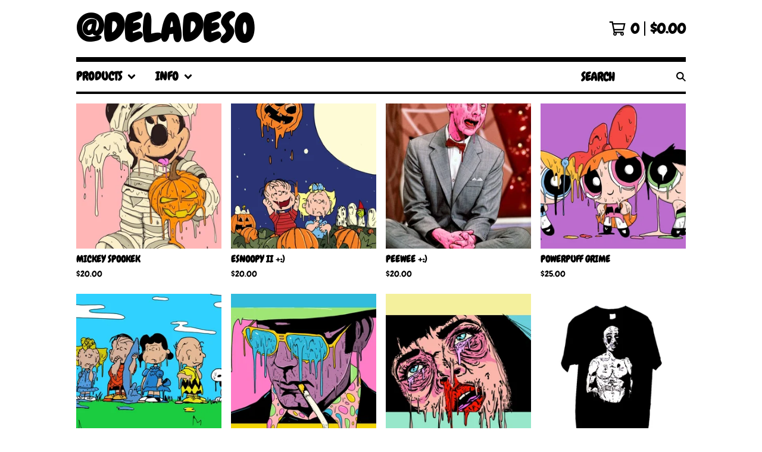

--- FILE ---
content_type: text/html; charset=utf-8
request_url: https://www.digitaldeathandgrime.com/
body_size: 9122
content:




<!DOCTYPE html>
<html class="fixed-background">
  <head>
    <title>Home | @deladeso</title>
    <meta charset="utf-8">
    <meta name="viewport" content="width=device-width, initial-scale=1">
    <link href="/theme_stylesheets/214646605/1694284256/theme.css" media="screen" rel="stylesheet" type="text/css">
    <!-- Served from Big Cartel Storefront -->
<!-- Big Cartel generated meta tags -->
<meta name="generator" content="Big Cartel" />
<meta name="author" content="@deladeso" />
<meta name="description" content="@deladeso IM RICHIE AND I GRIME #DIGITALDEATHANDGRIME +:)" />
<meta name="referrer" content="strict-origin-when-cross-origin" />
<meta name="theme_name" content="Roadie" />
<meta name="theme_version" content="1.2.9" />
<meta property="og:type" content="website" />
<meta property="og:site_name" content="@deladeso" />
<meta property="og:title" content="@deladeso" />
<meta property="og:url" content="https://desoputoface.bigcartel.com/" />
<meta property="og:description" content="@deladeso IM RICHIE AND I GRIME #DIGITALDEATHANDGRIME +:)" />
<meta property="og:image" content="https://assets.bigcartel.com/account_images/306057/store.png?auto=format&amp;fit=max&amp;h=1200&amp;w=1200" />
<meta property="og:image:secure_url" content="https://assets.bigcartel.com/account_images/306057/store.png?auto=format&amp;fit=max&amp;h=1200&amp;w=1200" />
<meta name="twitter:card" content="summary_large_image" />
<meta name="twitter:title" content="@deladeso" />
<meta name="twitter:description" content="@deladeso IM RICHIE AND I GRIME #DIGITALDEATHANDGRIME +:)" />
<meta name="twitter:image" content="https://assets.bigcartel.com/account_images/306057/store.png?auto=format&amp;fit=max&amp;h=1200&amp;w=1200" />
<!-- end of generated meta tags -->

<!-- Big Cartel generated link tags -->
<link rel="preconnect" href="https://fonts.googleapis.com" />
<link rel="preconnect" href="https://fonts.gstatic.com" crossorigin="true" />
<link rel="stylesheet" href="//fonts.googleapis.com/css?family=Chewy&amp;display=swap" type="text/css" title="Google Fonts" />
<link rel="canonical" href="https://www.digitaldeathandgrime.com/" />
<link rel="alternate" href="https://www.digitaldeathandgrime.com/products.xml" type="application/rss+xml" title="Product Feed" />
<link rel="icon" href="/favicon.svg" type="image/svg+xml" />
<link rel="icon" href="/favicon.ico" type="image/x-icon" />
<link rel="apple-touch-icon" href="/apple-touch-icon.png" />
<!-- end of generated link tags -->

<!-- Big Cartel generated structured data -->
<script type="application/ld+json">
{"@context":"https://schema.org","@type":"BreadcrumbList","itemListElement":[{"@type":"ListItem","position":1,"name":"Home","item":"https://www.digitaldeathandgrime.com/"}]}
</script>
<script type="application/ld+json">
[{"@context":"https://schema.org","@type":"WebSite","name":"@deladeso","description":"@deladeso IM RICHIE AND I GRIME #DIGITALDEATHANDGRIME +:)","url":"https://www.digitaldeathandgrime.com","potentialAction":{"@type":"SearchAction","target":{"@type":"EntryPoint","urlTemplate":"https://www.digitaldeathandgrime.com/products?search={search_term_string}"},"query-input":"required name=search_term_string"}},{"@context":"https://schema.org","@type":"Organization","name":"@deladeso","description":"@deladeso IM RICHIE AND I GRIME #DIGITALDEATHANDGRIME +:)","url":"https://www.digitaldeathandgrime.com","logo":{"@type":"ImageObject","url":"https://assets.bigcartel.com/account_images/306057/store.png?auto=format\u0026fit=max\u0026h=1200\u0026w=1200"}}]
</script>
<script type="application/ld+json">
{"@context":"https://schema.org","@type":"ItemList","name":"Featured Products","itemListElement":[{"@type":"ListItem","name":"Mickey Spookek ","position":1,"url":"https://www.digitaldeathandgrime.com/product/mickey-spookek"},{"@type":"ListItem","name":"eSnoopy II +:)","position":2,"url":"https://www.digitaldeathandgrime.com/product/esnoopy-ii"},{"@type":"ListItem","name":"PeeWee +:) ","position":3,"url":"https://www.digitaldeathandgrime.com/product/peewee"},{"@type":"ListItem","name":"Powerpuff Grime","position":4,"url":"https://www.digitaldeathandgrime.com/product/powerpuff-grime"},{"@type":"ListItem","name":"ESnoopy ","position":5,"url":"https://www.digitaldeathandgrime.com/product/esnoopy"},{"@type":"ListItem","name":"HUNTER ES GRIMEY","position":6,"url":"https://www.digitaldeathandgrime.com/product/hunter-es-grimey"},{"@type":"ListItem","name":"MIA","position":7,"url":"https://www.digitaldeathandgrime.com/product/mia"},{"@type":"ListItem","name":"∞ Tupac","position":8,"url":"https://www.digitaldeathandgrime.com/product/tupac"},{"@type":"ListItem","name":"DUH SIMPSONS","position":9,"url":"https://www.digitaldeathandgrime.com/product/duh-simpsons"},{"@type":"ListItem","name":"HONK IF YOU HOMIE!!! (bumper sticker)","position":10,"url":"https://www.digitaldeathandgrime.com/product/honk-if-you-homie-bumper-sticker"},{"@type":"ListItem","name":"HARIB-OOF","position":11,"url":"https://www.digitaldeathandgrime.com/product/haribo"},{"@type":"ListItem","name":"Los Dumpies Sticker Sheet #1","position":12,"url":"https://www.digitaldeathandgrime.com/product/los-dumpies-sticker-sheet-1"}]}
</script>

<!-- end of generated structured data -->

<script>
  window.bigcartel = window.bigcartel || {};
  window.bigcartel = {
    ...window.bigcartel,
    ...{"account":{"id":371944,"host":"www.digitaldeathandgrime.com","bc_host":"desoputoface.bigcartel.com","currency":"USD","country":{"code":"US","name":"United States"}},"theme":{"name":"Roadie","version":"1.2.9","colors":{"primary_text_color":"#000000","link_text_color":"#000000","link_hover_color":"#ff7adc","background_color":"#FFFFFF","button_background_color":"#000000","button_text_color":"#FFFFFF","button_hover_background_color":"#ff8ff6"}},"checkout":{"payments_enabled":true,"paypal_merchant_id":"XAD6SKDVWRGWW"},"page":{"type":"home"}}
  }
</script>
<script async src="https://www.paypal.com/sdk/js?client-id=AbPSFDwkxJ_Pxau-Ek8nKIMWIanP8jhAdSXX5MbFoCq_VkpAHX7DZEbfTARicVRWOVUgeUt44lu7oHF-&merchant-id=XAD6SKDVWRGWW&currency=USD&components=messages,buttons" data-partner-attribution-id="BigCartel_SP_PPCP" data-namespace="PayPalSDK"></script>
<script type="text/javascript">
  var _bcaq = _bcaq || [];
  _bcaq.push(['_setUrl','stats1.bigcartel.com']);_bcaq.push(['_trackVisit','371944']);
  (function() {
    var bca = document.createElement('script'); bca.type = 'text/javascript'; bca.async = true;
    bca.src = '/stats.min.js';
    var s = document.getElementsByTagName('script')[0]; s.parentNode.insertBefore(bca, s);
  })();
</script>
<script src="/assets/currency-formatter-e6d2ec3fd19a4c813ec8b993b852eccecac4da727de1c7e1ecbf0a335278e93a.js"></script>
  
<style></style>
</head>

  <body id="home_page" class="
  fixed-width

  
      below-header no-sidebar
    
  
    left-sidebar
  

 theme show-gutters">
    <a class="skip-link" href="#main">Skip to main content</a>
    
    
    <div class="outer-wrapper fixed-width">
      

      <header class="header">
        <div class="wrapper header-wrapper header-left-align hide-toggle">
          <button class="open-menu hamburger hamburger--squeeze" type="button" title="Open menu">
            <span class="hamburger-box">
              <span class="hamburger-inner"></span>
            </span>
          </button>

          <div class="header-branding">
            <a class="header-home-link" href="/" title="Home">
              
                @deladeso
              
            </a>
          </div>

          <a href="/cart" class="header-cart" title="View cart" aria-label="View cart">
            <span class="header-cart-icon"><svg aria-hidden="true" width="28" height="24" viewBox="0 0 32 28" xmlns="http://www.w3.org/2000/svg"><path d="M25.3749929 27.9999278c1.9329635 0 3.4999917-1.5670227 3.4999917-3.4999862 0-.991796-.4131994-1.8865006-1.0760168-2.5233628.1341029-.1041601.2011543-.1766346.2011543-.2174235V20.124952H11.1430856l-.5134952-2.6249937h17.0846227c.6174225 0 1.1513721-.4303426 1.2824829-1.0337195C30.9224827 7.82207961 31.885376 3.5 31.885376 3.5H7.89030864L7.40576172 0H.65624844v2.62499374h4.38812735L8.85027492 22.0773552c-.60364389.6289048-.9752937 1.4820598-.9752937 2.4225864 0 1.9329635 1.56702813 3.4999862 3.49999168 3.4999862 1.9329635 0 3.4999916-1.5670227 3.4999916-3.4999862 0-.5205981-.2102579-1.3028839-.4693821-1.7499958h7.938801c-.2591242.4471119-.4693821 1.2293977-.4693821 1.7461506 0 1.9368087 1.5670281 3.5038314 3.4999916 3.5038314zm1.2817352-13.1249633H10.1160953L8.40380382 6.1249854H28.5587164l-1.9019883 8.7499791zm-15.2817552 10.937474c-.7237532 0-1.3124969-.5887438-1.3124969-1.3124969 0-.7237532.5887437-1.3124969 1.3124969-1.3124969.7237531 0 1.3124969.5887437 1.3124969 1.3124969 0 .7237531-.5887438 1.3124969-1.3124969 1.3124969zm13.9999666 0c-.7237532 0-1.3124969-.5887438-1.3124969-1.3124969 0-.7237532.5887437-1.3124969 1.3124969-1.3124969s1.3124969.5887437 1.3124969 1.3124969c0 .7237531-.5887437 1.3124969-1.3124969 1.3124969z" fill-rule="nonzero"/></svg></span>
            <span class="header-cart-count">0</span>
            <span class="header-cart-total"><span data-currency-amount="0" data-currency-code="USD"><span class="currency_sign">$</span>0.00</span></span>
          </a>

        </div>
      </header>

      <div class="content-wrapper under-header">

        

            <nav class="horizontal-nav main-nav header-nav-container" aria-label="Main navigation">

              <ul class="nav" role="menubar" aria-hidden="false">
                <li class="nav-menu-item" role="menuitem" aria-haspopup="true">

                  
                    <a href="#"><span class="hover-underline">Products <svg aria-hidden="true" width="16" height="10" viewBox="0 0 10 8" xmlns="http://www.w3.org/2000/svg"><path d="M5.52498072 7.00937603l4.24998987-4.24998987c.29376151-.2906182.29376151-.76562318 0-1.05935416L9.06873448.99376537c-.2906182-.29373099-.76562317-.29373099-1.05938468 0L4.99687529 4.00627039 1.98437027.99376537c-.2906182-.29373099-.76562318-.29373099-1.05938468 0L.21874948 1.700032c-.2937615.2906182-.2937615.76562317 0 1.05935416l4.24998987 4.24998987c.2937615.2937615.76873596.2937615 1.05624137 0z" fill-rule="nonzero"/></svg></span></a>
                    <ul aria-hidden="true" role="menu" class="horizontal-nav-links">
                      <li class="horizontal-nav-link " role="menuitem"><a href="/products" tabindex="-1">All</a></li>

                      
                        
                          <li class="horizontal-nav-link"><a href="/category/shirts" tabindex="-1">Shirts</a></li>
                        
                          <li class="horizontal-nav-link"><a href="/category/limited" tabindex="-1">Limited</a></li>
                        
                          <li class="horizontal-nav-link"><a href="/category/original" tabindex="-1">Original</a></li>
                        
                      
                    </ul>
                  
                </li>

                

                
                  <li class="nav-menu-item" role="menuitem" aria-haspopup="true">
                    <a href="#"><span class="hover-underline">Info <svg aria-hidden="true" width="16" height="10" viewBox="0 0 10 8" xmlns="http://www.w3.org/2000/svg"><path d="M5.52498072 7.00937603l4.24998987-4.24998987c.29376151-.2906182.29376151-.76562318 0-1.05935416L9.06873448.99376537c-.2906182-.29373099-.76562317-.29373099-1.05938468 0L4.99687529 4.00627039 1.98437027.99376537c-.2906182-.29373099-.76562318-.29373099-1.05938468 0L.21874948 1.700032c-.2937615.2906182-.2937615.76562317 0 1.05935416l4.24998987 4.24998987c.2937615.2937615.76873596.2937615 1.05624137 0z" fill-rule="nonzero"/></svg></span></a>
                    <ul aria-hidden="true" role="menu" class="horizontal-nav-links">
                      
                      <li class="horizontal-nav-link" role="menuitem"><a href="/contact" tabindex="-1">Contact</a></li>
                      
                        <li class="horizontal-nav-link" role="menuitem"><a href="http://deladeso.com" tabindex="-1">Back to site</a></li>
                      
                    </ul>
                  </li>
                

              </ul>

              
                <section class="nav-section nav-section-search">
                  <form class="search-form" name="search" action="/products" method="get" accept-charset="utf8">
                    <input type="hidden" name="utf8" value='✓'>
                    <label for="below-header-search-input" class="visually-hidden">Search products</label>
                    <input id="below-header-search-input" class="search-input" name="search" placeholder="Search" type="text" autocomplete="off" />
                    <button class="button min-btn search-button" type="submit" title="Search"><svg width="16" height="16" viewBox="0 0 16 16" xmlns="http://www.w3.org/2000/svg"><path d="M6.31895387 0c3.48986186 0 6.31895383 2.82909201 6.31895383 6.31895387 0 1.36478192-.4326703 2.62850826-1.1683262 3.66149429L16 14.5106083 14.5106083 16l-4.53016014-4.5304185c-1.03298603.7356559-2.29671237 1.1683262-3.66149429 1.1683262C2.82909201 12.6379077 0 9.80881573 0 6.31895387S2.82909201 0 6.31895387 0zm0 2.10631796c-2.32657457 0-4.21263591 1.88606134-4.21263591 4.21263591 0 2.32657458 1.88606134 4.21263593 4.21263591 4.21263593 2.32657458 0 4.21263593-1.88606135 4.21263593-4.21263593 0-2.32657457-1.88606135-4.21263591-4.21263593-4.21263591z" fill-rule="evenodd"/></svg></button>
                  </form>
                </section>
              

            </nav>

        

        <aside class="sidebar left-sidebar">
          
          <nav class="sidebar-nav" aria-label="Main navigation">
            <div class="nav-section nav-section-cart">
              <a href="/cart" class="nav-cart-link" title="View cart" aria-label="View cart">
                <span class="sidebar-cart-title">Cart</span>
                <span class="sidebar-cart-count">0</span>
                <span class="sidebar-cart-total"><span data-currency-amount="0" data-currency-code="USD"><span class="currency_sign">$</span>0.00</span></span>
              </a>
            </div>
            
              <div class="nav-section nav-section-search">
                <form class="search-form" name="search" action="/products" method="get" accept-charset="utf8">
                  <input type="hidden" name="utf8" value='✓'>
                  <label for="sidebar-search-input" class="visually-hidden">Search products</label>
                  <input id="sidebar-search-input" class="search-input" name="search" placeholder="Search" type="text" autocomplete="off" />
                  <button class="button min-btn search-button" type="submit" title="Search"><svg width="18" height="18" viewBox="0 0 16 16" xmlns="http://www.w3.org/2000/svg"><path d="M6.31895387 0c3.48986186 0 6.31895383 2.82909201 6.31895383 6.31895387 0 1.36478192-.4326703 2.62850826-1.1683262 3.66149429L16 14.5106083 14.5106083 16l-4.53016014-4.5304185c-1.03298603.7356559-2.29671237 1.1683262-3.66149429 1.1683262C2.82909201 12.6379077 0 9.80881573 0 6.31895387S2.82909201 0 6.31895387 0zm0 2.10631796c-2.32657457 0-4.21263591 1.88606134-4.21263591 4.21263591 0 2.32657458 1.88606134 4.21263593 4.21263591 4.21263593 2.32657458 0 4.21263593-1.88606135 4.21263593-4.21263593 0-2.32657457-1.88606135-4.21263591-4.21263593-4.21263591z" fill-rule="evenodd"/></svg></button>
                </form>
              </div>
            

            <div class="nav-section nav-section-categories" data-type="categories">
              <div class="nav-section-title">
                
                  <div class="nav-section-title-text">
                    
                      Products
                    
                  </div>
                
              </div>
              
                <ul class="sidebar-nav-links sidebar-category-links">
                  <li class="sidebar-nav-link"><a href="/products">All</a></li>
                  
                    <li class="sidebar-nav-link"><a title="View Shirts" href="/category/shirts">Shirts</a></li>
                  
                    <li class="sidebar-nav-link"><a title="View Limited" href="/category/limited">Limited</a></li>
                  
                    <li class="sidebar-nav-link"><a title="View Original" href="/category/original">Original</a></li>
                  
                </ul>
              
            </div>

            

            <div class="nav-section nav-section-info">
              <ul class="sidebar-nav-links compact-nav-links">
                
                <li class="sidebar-nav-link medium-border"><a href="/contact">Contact</a></li>
                
                  <li class="sidebar-nav-link medium-border"><a href="http://deladeso.com">Back to site</a></li>
                
              </ul>
            </div>
            
            <div class="nav-section nav-section-credit">
              <div class="badge"><a href="https://www.bigcartel.com/?utm_source=bigcartel&utm_medium=storefront&utm_campaign=371944&utm_term=desoputoface" data-bc-hook="attribution" rel="nofollow">Powered by Big Cartel</a></div>
            </div>
          </nav>
        </aside>

        <main class="main main-home" id="main">
          
            




<h1 class="visually-hidden">Featured Products</h1>


  
    
      <div class="product-list-container">
        <div class="product-list rows mobile-small grid-fixed-width">
          
            
            
            
            
            
            
            <a class="prod-thumb product-image-small under_image left-align cover show-quickview" href="/product/mickey-spookek" title="View Mickey Spookek ">
              <div class="prod-thumb-container">
                <div class="product-list-image-container product-list-image-container-cover">
                  <img
                    alt=""
                    class="blur-up product-list-image lazyload grid-cover"
                    src="https://assets.bigcartel.com/product_images/bfc72baf-11bf-4e9e-844b-78331883cd56/mickey-spookek.jpg?auto=format&fit=max&w=20"
                    data-aspectratio="0.704"
                    data-srcset="
                      https://assets.bigcartel.com/product_images/bfc72baf-11bf-4e9e-844b-78331883cd56/mickey-spookek.jpg?auto=format&fit=max&w=200 200w,
                      https://assets.bigcartel.com/product_images/bfc72baf-11bf-4e9e-844b-78331883cd56/mickey-spookek.jpg?auto=format&fit=max&w=280 280w,
                      https://assets.bigcartel.com/product_images/bfc72baf-11bf-4e9e-844b-78331883cd56/mickey-spookek.jpg?auto=format&fit=max&w=350 350w,
                      https://assets.bigcartel.com/product_images/bfc72baf-11bf-4e9e-844b-78331883cd56/mickey-spookek.jpg?auto=format&fit=max&w=400 400w,
                      https://assets.bigcartel.com/product_images/bfc72baf-11bf-4e9e-844b-78331883cd56/mickey-spookek.jpg?auto=format&fit=max&w=500 500w,
                      https://assets.bigcartel.com/product_images/bfc72baf-11bf-4e9e-844b-78331883cd56/mickey-spookek.jpg?auto=format&fit=max&w=650 650w,
                      https://assets.bigcartel.com/product_images/bfc72baf-11bf-4e9e-844b-78331883cd56/mickey-spookek.jpg?auto=format&fit=max&w=800 800w,
                      https://assets.bigcartel.com/product_images/bfc72baf-11bf-4e9e-844b-78331883cd56/mickey-spookek.jpg?auto=format&fit=max&w=1000 1000w,
                      https://assets.bigcartel.com/product_images/bfc72baf-11bf-4e9e-844b-78331883cd56/mickey-spookek.jpg?auto=format&fit=max&w=1200 1200w,
                      https://assets.bigcartel.com/product_images/bfc72baf-11bf-4e9e-844b-78331883cd56/mickey-spookek.jpg?auto=format&fit=max&w=1300 1300w
                    "
                    data-sizes="auto"
                  >
                  
                  
                    <div class="product-list-quickview-container">
                      <div class="product-list-quickview-container-background"></div>
                      <button class="button open-quickview" data-permalink="mickey-spookek" data-has-default="true" title="Quick view Mickey Spookek " tabindex="-1">
                        <span class="open-quickview-text">Quick View</span>
                        <svg aria-hidden="true" class="open-quickview-icon" width="19" height="12" viewBox="0 0 19 12" xmlns="http://www.w3.org/2000/svg"><path d="M9.16664521 12c3.84154359 0 7.19749259-2.23873368 8.89121419-5.54405416.0600279-.1187131.1087338-.32305832.1087338-.45608412 0-.13302581-.0487059-.33737102-.1087338-.45608412C16.3631918 2.23720589 13.0081888.00002861 9.16664521.00002861c-3.84154358 0-7.19749261 2.23873368-8.89121415 5.54405416-.06002794.1187131-.10873388.32305832-.10873388.45608412 0 .13302581.04870594.33737102.10873388.45608412C1.97009865 9.76282272 5.32510163 12 9.1666452 12zm.00219726-1.4999964h-.00219726c-2.48400287 0-4.49998927-2.01598643-4.49998927-4.49998929 0-2.48400287 2.0159864-4.49998928 4.49998927-4.49998928 2.48400289 0 4.49998929 2.01598641 4.49998929 4.49998928v.00219726c0 2.48278216-2.0150099 4.49779203-4.49779203 4.49779203zm.00485228-1.51375984c1.65218725 0 2.99312645-1.34090867 2.99312645-2.99312641 0-1.65218722-1.3409392-2.99309589-2.99312645-2.99309589h-.00704954c-.22271676.00311278-.57705551.05618273-.79092219.11843844.16058312.21823068.29092338.61529394.29092338.88625887 0 .82540697-.66988976 1.49530269-1.49529673 1.49530269-.27096493 0-.66802819-.13034623-.88625887-.29092934-.0577086.21255442-.10452246.56378039-.10452246.78402523 0 1.65221774 1.34090867 2.99312641 2.99312641 2.99312641z" fill-rule="nonzero"/></svg>
                      </button>
                    </div>
                  
                </div>
              </div>
              <div class="prod-thumb-info">
                <div class="prod-thumb-background"></div>
                <div class="prod-thumb-info-headers">
                  <div class="prod-thumb-name">Mickey Spookek </div>
                  <div class="prod-thumb-price">
                    
                      <span data-currency-amount="20.0" data-currency-code="USD"><span class="currency_sign">$</span>20.00</span>
                    
                  </div>
                  
                  
                </div>
              </div>
            </a>
          
            
            
            
            
            
            
            <a class="prod-thumb product-image-small under_image left-align cover show-quickview" href="/product/esnoopy-ii" title="View eSnoopy II +:)">
              <div class="prod-thumb-container">
                <div class="product-list-image-container product-list-image-container-cover">
                  <img
                    alt=""
                    class="blur-up product-list-image lazyload grid-cover"
                    src="https://assets.bigcartel.com/product_images/412928766/peenutzzz+poster.jpg?auto=format&fit=max&w=20"
                    data-aspectratio="0.6842105263157895"
                    data-srcset="
                      https://assets.bigcartel.com/product_images/412928766/peenutzzz+poster.jpg?auto=format&fit=max&w=200 200w,
                      https://assets.bigcartel.com/product_images/412928766/peenutzzz+poster.jpg?auto=format&fit=max&w=280 280w,
                      https://assets.bigcartel.com/product_images/412928766/peenutzzz+poster.jpg?auto=format&fit=max&w=350 350w,
                      https://assets.bigcartel.com/product_images/412928766/peenutzzz+poster.jpg?auto=format&fit=max&w=400 400w,
                      https://assets.bigcartel.com/product_images/412928766/peenutzzz+poster.jpg?auto=format&fit=max&w=500 500w,
                      https://assets.bigcartel.com/product_images/412928766/peenutzzz+poster.jpg?auto=format&fit=max&w=650 650w,
                      https://assets.bigcartel.com/product_images/412928766/peenutzzz+poster.jpg?auto=format&fit=max&w=800 800w,
                      https://assets.bigcartel.com/product_images/412928766/peenutzzz+poster.jpg?auto=format&fit=max&w=1000 1000w,
                      https://assets.bigcartel.com/product_images/412928766/peenutzzz+poster.jpg?auto=format&fit=max&w=1200 1200w,
                      https://assets.bigcartel.com/product_images/412928766/peenutzzz+poster.jpg?auto=format&fit=max&w=1300 1300w
                    "
                    data-sizes="auto"
                  >
                  
                  
                    <div class="product-list-quickview-container">
                      <div class="product-list-quickview-container-background"></div>
                      <button class="button open-quickview" data-permalink="esnoopy-ii" data-has-default="true" title="Quick view eSnoopy II +:)" tabindex="-1">
                        <span class="open-quickview-text">Quick View</span>
                        <svg aria-hidden="true" class="open-quickview-icon" width="19" height="12" viewBox="0 0 19 12" xmlns="http://www.w3.org/2000/svg"><path d="M9.16664521 12c3.84154359 0 7.19749259-2.23873368 8.89121419-5.54405416.0600279-.1187131.1087338-.32305832.1087338-.45608412 0-.13302581-.0487059-.33737102-.1087338-.45608412C16.3631918 2.23720589 13.0081888.00002861 9.16664521.00002861c-3.84154358 0-7.19749261 2.23873368-8.89121415 5.54405416-.06002794.1187131-.10873388.32305832-.10873388.45608412 0 .13302581.04870594.33737102.10873388.45608412C1.97009865 9.76282272 5.32510163 12 9.1666452 12zm.00219726-1.4999964h-.00219726c-2.48400287 0-4.49998927-2.01598643-4.49998927-4.49998929 0-2.48400287 2.0159864-4.49998928 4.49998927-4.49998928 2.48400289 0 4.49998929 2.01598641 4.49998929 4.49998928v.00219726c0 2.48278216-2.0150099 4.49779203-4.49779203 4.49779203zm.00485228-1.51375984c1.65218725 0 2.99312645-1.34090867 2.99312645-2.99312641 0-1.65218722-1.3409392-2.99309589-2.99312645-2.99309589h-.00704954c-.22271676.00311278-.57705551.05618273-.79092219.11843844.16058312.21823068.29092338.61529394.29092338.88625887 0 .82540697-.66988976 1.49530269-1.49529673 1.49530269-.27096493 0-.66802819-.13034623-.88625887-.29092934-.0577086.21255442-.10452246.56378039-.10452246.78402523 0 1.65221774 1.34090867 2.99312641 2.99312641 2.99312641z" fill-rule="nonzero"/></svg>
                      </button>
                    </div>
                  
                </div>
              </div>
              <div class="prod-thumb-info">
                <div class="prod-thumb-background"></div>
                <div class="prod-thumb-info-headers">
                  <div class="prod-thumb-name">eSnoopy II +:)</div>
                  <div class="prod-thumb-price">
                    
                      <span data-currency-amount="20.0" data-currency-code="USD"><span class="currency_sign">$</span>20.00</span>
                    
                  </div>
                  
                  
                </div>
              </div>
            </a>
          
            
            
            
            
            
            
            <a class="prod-thumb product-image-small under_image left-align cover show-quickview" href="/product/peewee" title="View PeeWee +:) ">
              <div class="prod-thumb-container">
                <div class="product-list-image-container product-list-image-container-cover">
                  <img
                    alt=""
                    class="blur-up product-list-image lazyload grid-cover"
                    src="https://assets.bigcartel.com/product_images/69ce89f8-2915-46f3-ac80-1f315d927bca/peewee.jpg?auto=format&fit=max&w=20"
                    data-aspectratio="0.684"
                    data-srcset="
                      https://assets.bigcartel.com/product_images/69ce89f8-2915-46f3-ac80-1f315d927bca/peewee.jpg?auto=format&fit=max&w=200 200w,
                      https://assets.bigcartel.com/product_images/69ce89f8-2915-46f3-ac80-1f315d927bca/peewee.jpg?auto=format&fit=max&w=280 280w,
                      https://assets.bigcartel.com/product_images/69ce89f8-2915-46f3-ac80-1f315d927bca/peewee.jpg?auto=format&fit=max&w=350 350w,
                      https://assets.bigcartel.com/product_images/69ce89f8-2915-46f3-ac80-1f315d927bca/peewee.jpg?auto=format&fit=max&w=400 400w,
                      https://assets.bigcartel.com/product_images/69ce89f8-2915-46f3-ac80-1f315d927bca/peewee.jpg?auto=format&fit=max&w=500 500w,
                      https://assets.bigcartel.com/product_images/69ce89f8-2915-46f3-ac80-1f315d927bca/peewee.jpg?auto=format&fit=max&w=650 650w,
                      https://assets.bigcartel.com/product_images/69ce89f8-2915-46f3-ac80-1f315d927bca/peewee.jpg?auto=format&fit=max&w=800 800w,
                      https://assets.bigcartel.com/product_images/69ce89f8-2915-46f3-ac80-1f315d927bca/peewee.jpg?auto=format&fit=max&w=1000 1000w,
                      https://assets.bigcartel.com/product_images/69ce89f8-2915-46f3-ac80-1f315d927bca/peewee.jpg?auto=format&fit=max&w=1200 1200w,
                      https://assets.bigcartel.com/product_images/69ce89f8-2915-46f3-ac80-1f315d927bca/peewee.jpg?auto=format&fit=max&w=1300 1300w
                    "
                    data-sizes="auto"
                  >
                  
                  
                    <div class="product-list-quickview-container">
                      <div class="product-list-quickview-container-background"></div>
                      <button class="button open-quickview" data-permalink="peewee" data-has-default="true" title="Quick view PeeWee +:) " tabindex="-1">
                        <span class="open-quickview-text">Quick View</span>
                        <svg aria-hidden="true" class="open-quickview-icon" width="19" height="12" viewBox="0 0 19 12" xmlns="http://www.w3.org/2000/svg"><path d="M9.16664521 12c3.84154359 0 7.19749259-2.23873368 8.89121419-5.54405416.0600279-.1187131.1087338-.32305832.1087338-.45608412 0-.13302581-.0487059-.33737102-.1087338-.45608412C16.3631918 2.23720589 13.0081888.00002861 9.16664521.00002861c-3.84154358 0-7.19749261 2.23873368-8.89121415 5.54405416-.06002794.1187131-.10873388.32305832-.10873388.45608412 0 .13302581.04870594.33737102.10873388.45608412C1.97009865 9.76282272 5.32510163 12 9.1666452 12zm.00219726-1.4999964h-.00219726c-2.48400287 0-4.49998927-2.01598643-4.49998927-4.49998929 0-2.48400287 2.0159864-4.49998928 4.49998927-4.49998928 2.48400289 0 4.49998929 2.01598641 4.49998929 4.49998928v.00219726c0 2.48278216-2.0150099 4.49779203-4.49779203 4.49779203zm.00485228-1.51375984c1.65218725 0 2.99312645-1.34090867 2.99312645-2.99312641 0-1.65218722-1.3409392-2.99309589-2.99312645-2.99309589h-.00704954c-.22271676.00311278-.57705551.05618273-.79092219.11843844.16058312.21823068.29092338.61529394.29092338.88625887 0 .82540697-.66988976 1.49530269-1.49529673 1.49530269-.27096493 0-.66802819-.13034623-.88625887-.29092934-.0577086.21255442-.10452246.56378039-.10452246.78402523 0 1.65221774 1.34090867 2.99312641 2.99312641 2.99312641z" fill-rule="nonzero"/></svg>
                      </button>
                    </div>
                  
                </div>
              </div>
              <div class="prod-thumb-info">
                <div class="prod-thumb-background"></div>
                <div class="prod-thumb-info-headers">
                  <div class="prod-thumb-name">PeeWee +:) </div>
                  <div class="prod-thumb-price">
                    
                      <span data-currency-amount="20.0" data-currency-code="USD"><span class="currency_sign">$</span>20.00</span>
                    
                  </div>
                  
                  
                </div>
              </div>
            </a>
          
            
            
            
            
            
            
            <a class="prod-thumb product-image-small under_image left-align cover show-quickview" href="/product/powerpuff-grime" title="View Powerpuff Grime">
              <div class="prod-thumb-container">
                <div class="product-list-image-container product-list-image-container-cover">
                  <img
                    alt=""
                    class="blur-up product-list-image lazyload grid-cover"
                    src="https://assets.bigcartel.com/product_images/401421618/PPGzzz.jpg?auto=format&fit=max&w=20"
                    data-aspectratio="1.5"
                    data-srcset="
                      https://assets.bigcartel.com/product_images/401421618/PPGzzz.jpg?auto=format&fit=max&w=200 200w,
                      https://assets.bigcartel.com/product_images/401421618/PPGzzz.jpg?auto=format&fit=max&w=280 280w,
                      https://assets.bigcartel.com/product_images/401421618/PPGzzz.jpg?auto=format&fit=max&w=350 350w,
                      https://assets.bigcartel.com/product_images/401421618/PPGzzz.jpg?auto=format&fit=max&w=400 400w,
                      https://assets.bigcartel.com/product_images/401421618/PPGzzz.jpg?auto=format&fit=max&w=500 500w,
                      https://assets.bigcartel.com/product_images/401421618/PPGzzz.jpg?auto=format&fit=max&w=650 650w,
                      https://assets.bigcartel.com/product_images/401421618/PPGzzz.jpg?auto=format&fit=max&w=800 800w,
                      https://assets.bigcartel.com/product_images/401421618/PPGzzz.jpg?auto=format&fit=max&w=1000 1000w,
                      https://assets.bigcartel.com/product_images/401421618/PPGzzz.jpg?auto=format&fit=max&w=1200 1200w,
                      https://assets.bigcartel.com/product_images/401421618/PPGzzz.jpg?auto=format&fit=max&w=1300 1300w
                    "
                    data-sizes="auto"
                  >
                  
                  
                    <div class="product-list-quickview-container">
                      <div class="product-list-quickview-container-background"></div>
                      <button class="button open-quickview" data-permalink="powerpuff-grime" data-has-default="true" title="Quick view Powerpuff Grime" tabindex="-1">
                        <span class="open-quickview-text">Quick View</span>
                        <svg aria-hidden="true" class="open-quickview-icon" width="19" height="12" viewBox="0 0 19 12" xmlns="http://www.w3.org/2000/svg"><path d="M9.16664521 12c3.84154359 0 7.19749259-2.23873368 8.89121419-5.54405416.0600279-.1187131.1087338-.32305832.1087338-.45608412 0-.13302581-.0487059-.33737102-.1087338-.45608412C16.3631918 2.23720589 13.0081888.00002861 9.16664521.00002861c-3.84154358 0-7.19749261 2.23873368-8.89121415 5.54405416-.06002794.1187131-.10873388.32305832-.10873388.45608412 0 .13302581.04870594.33737102.10873388.45608412C1.97009865 9.76282272 5.32510163 12 9.1666452 12zm.00219726-1.4999964h-.00219726c-2.48400287 0-4.49998927-2.01598643-4.49998927-4.49998929 0-2.48400287 2.0159864-4.49998928 4.49998927-4.49998928 2.48400289 0 4.49998929 2.01598641 4.49998929 4.49998928v.00219726c0 2.48278216-2.0150099 4.49779203-4.49779203 4.49779203zm.00485228-1.51375984c1.65218725 0 2.99312645-1.34090867 2.99312645-2.99312641 0-1.65218722-1.3409392-2.99309589-2.99312645-2.99309589h-.00704954c-.22271676.00311278-.57705551.05618273-.79092219.11843844.16058312.21823068.29092338.61529394.29092338.88625887 0 .82540697-.66988976 1.49530269-1.49529673 1.49530269-.27096493 0-.66802819-.13034623-.88625887-.29092934-.0577086.21255442-.10452246.56378039-.10452246.78402523 0 1.65221774 1.34090867 2.99312641 2.99312641 2.99312641z" fill-rule="nonzero"/></svg>
                      </button>
                    </div>
                  
                </div>
              </div>
              <div class="prod-thumb-info">
                <div class="prod-thumb-background"></div>
                <div class="prod-thumb-info-headers">
                  <div class="prod-thumb-name">Powerpuff Grime</div>
                  <div class="prod-thumb-price">
                    
                      <span data-currency-amount="25.0" data-currency-code="USD"><span class="currency_sign">$</span>25.00</span>
                    
                  </div>
                  
                  
                </div>
              </div>
            </a>
          
            
            
            
            
            
            
            <a class="prod-thumb product-image-small under_image left-align cover show-quickview" href="/product/esnoopy" title="View ESnoopy ">
              <div class="prod-thumb-container">
                <div class="product-list-image-container product-list-image-container-cover">
                  <img
                    alt=""
                    class="blur-up product-list-image lazyload grid-cover"
                    src="https://assets.bigcartel.com/product_images/400743348/sharley+brownish.jpg?auto=format&fit=max&w=20"
                    data-aspectratio="1.4615384615384615"
                    data-srcset="
                      https://assets.bigcartel.com/product_images/400743348/sharley+brownish.jpg?auto=format&fit=max&w=200 200w,
                      https://assets.bigcartel.com/product_images/400743348/sharley+brownish.jpg?auto=format&fit=max&w=280 280w,
                      https://assets.bigcartel.com/product_images/400743348/sharley+brownish.jpg?auto=format&fit=max&w=350 350w,
                      https://assets.bigcartel.com/product_images/400743348/sharley+brownish.jpg?auto=format&fit=max&w=400 400w,
                      https://assets.bigcartel.com/product_images/400743348/sharley+brownish.jpg?auto=format&fit=max&w=500 500w,
                      https://assets.bigcartel.com/product_images/400743348/sharley+brownish.jpg?auto=format&fit=max&w=650 650w,
                      https://assets.bigcartel.com/product_images/400743348/sharley+brownish.jpg?auto=format&fit=max&w=800 800w,
                      https://assets.bigcartel.com/product_images/400743348/sharley+brownish.jpg?auto=format&fit=max&w=1000 1000w,
                      https://assets.bigcartel.com/product_images/400743348/sharley+brownish.jpg?auto=format&fit=max&w=1200 1200w,
                      https://assets.bigcartel.com/product_images/400743348/sharley+brownish.jpg?auto=format&fit=max&w=1300 1300w
                    "
                    data-sizes="auto"
                  >
                  
                  
                    <div class="product-list-quickview-container">
                      <div class="product-list-quickview-container-background"></div>
                      <button class="button open-quickview" data-permalink="esnoopy" data-has-default="true" title="Quick view ESnoopy " tabindex="-1">
                        <span class="open-quickview-text">Quick View</span>
                        <svg aria-hidden="true" class="open-quickview-icon" width="19" height="12" viewBox="0 0 19 12" xmlns="http://www.w3.org/2000/svg"><path d="M9.16664521 12c3.84154359 0 7.19749259-2.23873368 8.89121419-5.54405416.0600279-.1187131.1087338-.32305832.1087338-.45608412 0-.13302581-.0487059-.33737102-.1087338-.45608412C16.3631918 2.23720589 13.0081888.00002861 9.16664521.00002861c-3.84154358 0-7.19749261 2.23873368-8.89121415 5.54405416-.06002794.1187131-.10873388.32305832-.10873388.45608412 0 .13302581.04870594.33737102.10873388.45608412C1.97009865 9.76282272 5.32510163 12 9.1666452 12zm.00219726-1.4999964h-.00219726c-2.48400287 0-4.49998927-2.01598643-4.49998927-4.49998929 0-2.48400287 2.0159864-4.49998928 4.49998927-4.49998928 2.48400289 0 4.49998929 2.01598641 4.49998929 4.49998928v.00219726c0 2.48278216-2.0150099 4.49779203-4.49779203 4.49779203zm.00485228-1.51375984c1.65218725 0 2.99312645-1.34090867 2.99312645-2.99312641 0-1.65218722-1.3409392-2.99309589-2.99312645-2.99309589h-.00704954c-.22271676.00311278-.57705551.05618273-.79092219.11843844.16058312.21823068.29092338.61529394.29092338.88625887 0 .82540697-.66988976 1.49530269-1.49529673 1.49530269-.27096493 0-.66802819-.13034623-.88625887-.29092934-.0577086.21255442-.10452246.56378039-.10452246.78402523 0 1.65221774 1.34090867 2.99312641 2.99312641 2.99312641z" fill-rule="nonzero"/></svg>
                      </button>
                    </div>
                  
                </div>
              </div>
              <div class="prod-thumb-info">
                <div class="prod-thumb-background"></div>
                <div class="prod-thumb-info-headers">
                  <div class="prod-thumb-name">ESnoopy </div>
                  <div class="prod-thumb-price">
                    
                      <span data-currency-amount="25.0" data-currency-code="USD"><span class="currency_sign">$</span>25.00</span>
                    
                  </div>
                  
                  
                </div>
              </div>
            </a>
          
            
            
            
            
            
            
            <a class="prod-thumb product-image-small under_image left-align cover show-quickview" href="/product/hunter-es-grimey" title="View HUNTER ES GRIMEY">
              <div class="prod-thumb-container">
                <div class="product-list-image-container product-list-image-container-cover">
                  <img
                    alt=""
                    class="blur-up product-list-image lazyload grid-cover"
                    src="https://assets.bigcartel.com/product_images/313233147/HST+print.jpg?auto=format&fit=max&w=20"
                    data-aspectratio="1.5"
                    data-srcset="
                      https://assets.bigcartel.com/product_images/313233147/HST+print.jpg?auto=format&fit=max&w=200 200w,
                      https://assets.bigcartel.com/product_images/313233147/HST+print.jpg?auto=format&fit=max&w=280 280w,
                      https://assets.bigcartel.com/product_images/313233147/HST+print.jpg?auto=format&fit=max&w=350 350w,
                      https://assets.bigcartel.com/product_images/313233147/HST+print.jpg?auto=format&fit=max&w=400 400w,
                      https://assets.bigcartel.com/product_images/313233147/HST+print.jpg?auto=format&fit=max&w=500 500w,
                      https://assets.bigcartel.com/product_images/313233147/HST+print.jpg?auto=format&fit=max&w=650 650w,
                      https://assets.bigcartel.com/product_images/313233147/HST+print.jpg?auto=format&fit=max&w=800 800w,
                      https://assets.bigcartel.com/product_images/313233147/HST+print.jpg?auto=format&fit=max&w=1000 1000w,
                      https://assets.bigcartel.com/product_images/313233147/HST+print.jpg?auto=format&fit=max&w=1200 1200w,
                      https://assets.bigcartel.com/product_images/313233147/HST+print.jpg?auto=format&fit=max&w=1300 1300w
                    "
                    data-sizes="auto"
                  >
                  
                  
                    <div class="product-list-quickview-container">
                      <div class="product-list-quickview-container-background"></div>
                      <button class="button open-quickview" data-permalink="hunter-es-grimey" data-has-default="true" title="Quick view HUNTER ES GRIMEY" tabindex="-1">
                        <span class="open-quickview-text">Quick View</span>
                        <svg aria-hidden="true" class="open-quickview-icon" width="19" height="12" viewBox="0 0 19 12" xmlns="http://www.w3.org/2000/svg"><path d="M9.16664521 12c3.84154359 0 7.19749259-2.23873368 8.89121419-5.54405416.0600279-.1187131.1087338-.32305832.1087338-.45608412 0-.13302581-.0487059-.33737102-.1087338-.45608412C16.3631918 2.23720589 13.0081888.00002861 9.16664521.00002861c-3.84154358 0-7.19749261 2.23873368-8.89121415 5.54405416-.06002794.1187131-.10873388.32305832-.10873388.45608412 0 .13302581.04870594.33737102.10873388.45608412C1.97009865 9.76282272 5.32510163 12 9.1666452 12zm.00219726-1.4999964h-.00219726c-2.48400287 0-4.49998927-2.01598643-4.49998927-4.49998929 0-2.48400287 2.0159864-4.49998928 4.49998927-4.49998928 2.48400289 0 4.49998929 2.01598641 4.49998929 4.49998928v.00219726c0 2.48278216-2.0150099 4.49779203-4.49779203 4.49779203zm.00485228-1.51375984c1.65218725 0 2.99312645-1.34090867 2.99312645-2.99312641 0-1.65218722-1.3409392-2.99309589-2.99312645-2.99309589h-.00704954c-.22271676.00311278-.57705551.05618273-.79092219.11843844.16058312.21823068.29092338.61529394.29092338.88625887 0 .82540697-.66988976 1.49530269-1.49529673 1.49530269-.27096493 0-.66802819-.13034623-.88625887-.29092934-.0577086.21255442-.10452246.56378039-.10452246.78402523 0 1.65221774 1.34090867 2.99312641 2.99312641 2.99312641z" fill-rule="nonzero"/></svg>
                      </button>
                    </div>
                  
                </div>
              </div>
              <div class="prod-thumb-info">
                <div class="prod-thumb-background"></div>
                <div class="prod-thumb-info-headers">
                  <div class="prod-thumb-name">HUNTER ES GRIMEY</div>
                  <div class="prod-thumb-price">
                    
                      <span data-currency-amount="25.0" data-currency-code="USD"><span class="currency_sign">$</span>25.00</span>
                    
                  </div>
                  
                  
                </div>
              </div>
            </a>
          
            
            
            
            
            
            
            <a class="prod-thumb product-image-small under_image left-align cover show-quickview" href="/product/mia" title="View MIA">
              <div class="prod-thumb-container">
                <div class="product-list-image-container product-list-image-container-cover">
                  <img
                    alt=""
                    class="blur-up product-list-image lazyload grid-cover"
                    src="https://assets.bigcartel.com/product_images/313234851/MIAWALLACEODDD.jpg?auto=format&fit=max&w=20"
                    data-aspectratio="1.5454545454545454"
                    data-srcset="
                      https://assets.bigcartel.com/product_images/313234851/MIAWALLACEODDD.jpg?auto=format&fit=max&w=200 200w,
                      https://assets.bigcartel.com/product_images/313234851/MIAWALLACEODDD.jpg?auto=format&fit=max&w=280 280w,
                      https://assets.bigcartel.com/product_images/313234851/MIAWALLACEODDD.jpg?auto=format&fit=max&w=350 350w,
                      https://assets.bigcartel.com/product_images/313234851/MIAWALLACEODDD.jpg?auto=format&fit=max&w=400 400w,
                      https://assets.bigcartel.com/product_images/313234851/MIAWALLACEODDD.jpg?auto=format&fit=max&w=500 500w,
                      https://assets.bigcartel.com/product_images/313234851/MIAWALLACEODDD.jpg?auto=format&fit=max&w=650 650w,
                      https://assets.bigcartel.com/product_images/313234851/MIAWALLACEODDD.jpg?auto=format&fit=max&w=800 800w,
                      https://assets.bigcartel.com/product_images/313234851/MIAWALLACEODDD.jpg?auto=format&fit=max&w=1000 1000w,
                      https://assets.bigcartel.com/product_images/313234851/MIAWALLACEODDD.jpg?auto=format&fit=max&w=1200 1200w,
                      https://assets.bigcartel.com/product_images/313234851/MIAWALLACEODDD.jpg?auto=format&fit=max&w=1300 1300w
                    "
                    data-sizes="auto"
                  >
                  
                  
                    <div class="product-list-quickview-container">
                      <div class="product-list-quickview-container-background"></div>
                      <button class="button open-quickview" data-permalink="mia" data-has-default="true" title="Quick view MIA" tabindex="-1">
                        <span class="open-quickview-text">Quick View</span>
                        <svg aria-hidden="true" class="open-quickview-icon" width="19" height="12" viewBox="0 0 19 12" xmlns="http://www.w3.org/2000/svg"><path d="M9.16664521 12c3.84154359 0 7.19749259-2.23873368 8.89121419-5.54405416.0600279-.1187131.1087338-.32305832.1087338-.45608412 0-.13302581-.0487059-.33737102-.1087338-.45608412C16.3631918 2.23720589 13.0081888.00002861 9.16664521.00002861c-3.84154358 0-7.19749261 2.23873368-8.89121415 5.54405416-.06002794.1187131-.10873388.32305832-.10873388.45608412 0 .13302581.04870594.33737102.10873388.45608412C1.97009865 9.76282272 5.32510163 12 9.1666452 12zm.00219726-1.4999964h-.00219726c-2.48400287 0-4.49998927-2.01598643-4.49998927-4.49998929 0-2.48400287 2.0159864-4.49998928 4.49998927-4.49998928 2.48400289 0 4.49998929 2.01598641 4.49998929 4.49998928v.00219726c0 2.48278216-2.0150099 4.49779203-4.49779203 4.49779203zm.00485228-1.51375984c1.65218725 0 2.99312645-1.34090867 2.99312645-2.99312641 0-1.65218722-1.3409392-2.99309589-2.99312645-2.99309589h-.00704954c-.22271676.00311278-.57705551.05618273-.79092219.11843844.16058312.21823068.29092338.61529394.29092338.88625887 0 .82540697-.66988976 1.49530269-1.49529673 1.49530269-.27096493 0-.66802819-.13034623-.88625887-.29092934-.0577086.21255442-.10452246.56378039-.10452246.78402523 0 1.65221774 1.34090867 2.99312641 2.99312641 2.99312641z" fill-rule="nonzero"/></svg>
                      </button>
                    </div>
                  
                </div>
              </div>
              <div class="prod-thumb-info">
                <div class="prod-thumb-background"></div>
                <div class="prod-thumb-info-headers">
                  <div class="prod-thumb-name">MIA</div>
                  <div class="prod-thumb-price">
                    
                      <span data-currency-amount="25.0" data-currency-code="USD"><span class="currency_sign">$</span>25.00</span>
                    
                  </div>
                  
                  
                </div>
              </div>
            </a>
          
            
            
            
            
            
            
            <a class="prod-thumb product-image-small under_image left-align cover show-quickview" href="/product/tupac" title="View ∞ Tupac">
              <div class="prod-thumb-container">
                <div class="product-list-image-container product-list-image-container-cover">
                  <img
                    alt=""
                    class="blur-up product-list-image lazyload grid-cover"
                    src="https://assets.bigcartel.com/product_images/152634421/2pac.jpg?auto=format&fit=max&w=20"
                    data-aspectratio="0.815"
                    data-srcset="
                      https://assets.bigcartel.com/product_images/152634421/2pac.jpg?auto=format&fit=max&w=200 200w,
                      https://assets.bigcartel.com/product_images/152634421/2pac.jpg?auto=format&fit=max&w=280 280w,
                      https://assets.bigcartel.com/product_images/152634421/2pac.jpg?auto=format&fit=max&w=350 350w,
                      https://assets.bigcartel.com/product_images/152634421/2pac.jpg?auto=format&fit=max&w=400 400w,
                      https://assets.bigcartel.com/product_images/152634421/2pac.jpg?auto=format&fit=max&w=500 500w,
                      https://assets.bigcartel.com/product_images/152634421/2pac.jpg?auto=format&fit=max&w=650 650w,
                      https://assets.bigcartel.com/product_images/152634421/2pac.jpg?auto=format&fit=max&w=800 800w,
                      https://assets.bigcartel.com/product_images/152634421/2pac.jpg?auto=format&fit=max&w=1000 1000w,
                      https://assets.bigcartel.com/product_images/152634421/2pac.jpg?auto=format&fit=max&w=1200 1200w,
                      https://assets.bigcartel.com/product_images/152634421/2pac.jpg?auto=format&fit=max&w=1300 1300w
                    "
                    data-sizes="auto"
                  >
                  
                  
                    <div class="product-list-quickview-container">
                      <div class="product-list-quickview-container-background"></div>
                      <button class="button open-quickview" data-permalink="tupac" data-has-default="false" title="Quick view ∞ Tupac" tabindex="-1">
                        <span class="open-quickview-text">Quick View</span>
                        <svg aria-hidden="true" class="open-quickview-icon" width="19" height="12" viewBox="0 0 19 12" xmlns="http://www.w3.org/2000/svg"><path d="M9.16664521 12c3.84154359 0 7.19749259-2.23873368 8.89121419-5.54405416.0600279-.1187131.1087338-.32305832.1087338-.45608412 0-.13302581-.0487059-.33737102-.1087338-.45608412C16.3631918 2.23720589 13.0081888.00002861 9.16664521.00002861c-3.84154358 0-7.19749261 2.23873368-8.89121415 5.54405416-.06002794.1187131-.10873388.32305832-.10873388.45608412 0 .13302581.04870594.33737102.10873388.45608412C1.97009865 9.76282272 5.32510163 12 9.1666452 12zm.00219726-1.4999964h-.00219726c-2.48400287 0-4.49998927-2.01598643-4.49998927-4.49998929 0-2.48400287 2.0159864-4.49998928 4.49998927-4.49998928 2.48400289 0 4.49998929 2.01598641 4.49998929 4.49998928v.00219726c0 2.48278216-2.0150099 4.49779203-4.49779203 4.49779203zm.00485228-1.51375984c1.65218725 0 2.99312645-1.34090867 2.99312645-2.99312641 0-1.65218722-1.3409392-2.99309589-2.99312645-2.99309589h-.00704954c-.22271676.00311278-.57705551.05618273-.79092219.11843844.16058312.21823068.29092338.61529394.29092338.88625887 0 .82540697-.66988976 1.49530269-1.49529673 1.49530269-.27096493 0-.66802819-.13034623-.88625887-.29092934-.0577086.21255442-.10452246.56378039-.10452246.78402523 0 1.65221774 1.34090867 2.99312641 2.99312641 2.99312641z" fill-rule="nonzero"/></svg>
                      </button>
                    </div>
                  
                </div>
              </div>
              <div class="prod-thumb-info">
                <div class="prod-thumb-background"></div>
                <div class="prod-thumb-info-headers">
                  <div class="prod-thumb-name">∞ Tupac</div>
                  <div class="prod-thumb-price">
                    
                      <span data-currency-amount="25.0" data-currency-code="USD"><span class="currency_sign">$</span>25.00</span>
                    
                  </div>
                  
                  
                </div>
              </div>
            </a>
          
            
            
            
            
            
            
            <a class="prod-thumb product-image-small under_image left-align cover show-quickview" href="/product/duh-simpsons" title="View DUH SIMPSONS">
              <div class="prod-thumb-container">
                <div class="product-list-image-container product-list-image-container-cover">
                  <img
                    alt=""
                    class="blur-up product-list-image lazyload grid-cover"
                    src="https://assets.bigcartel.com/product_images/368117149/simpsons+print.jpg?auto=format&fit=max&w=20"
                    data-aspectratio="0.6842105263157895"
                    data-srcset="
                      https://assets.bigcartel.com/product_images/368117149/simpsons+print.jpg?auto=format&fit=max&w=200 200w,
                      https://assets.bigcartel.com/product_images/368117149/simpsons+print.jpg?auto=format&fit=max&w=280 280w,
                      https://assets.bigcartel.com/product_images/368117149/simpsons+print.jpg?auto=format&fit=max&w=350 350w,
                      https://assets.bigcartel.com/product_images/368117149/simpsons+print.jpg?auto=format&fit=max&w=400 400w,
                      https://assets.bigcartel.com/product_images/368117149/simpsons+print.jpg?auto=format&fit=max&w=500 500w,
                      https://assets.bigcartel.com/product_images/368117149/simpsons+print.jpg?auto=format&fit=max&w=650 650w,
                      https://assets.bigcartel.com/product_images/368117149/simpsons+print.jpg?auto=format&fit=max&w=800 800w,
                      https://assets.bigcartel.com/product_images/368117149/simpsons+print.jpg?auto=format&fit=max&w=1000 1000w,
                      https://assets.bigcartel.com/product_images/368117149/simpsons+print.jpg?auto=format&fit=max&w=1200 1200w,
                      https://assets.bigcartel.com/product_images/368117149/simpsons+print.jpg?auto=format&fit=max&w=1300 1300w
                    "
                    data-sizes="auto"
                  >
                  
                  
                    <div class="product-list-quickview-container">
                      <div class="product-list-quickview-container-background"></div>
                      <button class="button open-quickview" data-permalink="duh-simpsons" data-has-default="true" title="Quick view DUH SIMPSONS" tabindex="-1">
                        <span class="open-quickview-text">Quick View</span>
                        <svg aria-hidden="true" class="open-quickview-icon" width="19" height="12" viewBox="0 0 19 12" xmlns="http://www.w3.org/2000/svg"><path d="M9.16664521 12c3.84154359 0 7.19749259-2.23873368 8.89121419-5.54405416.0600279-.1187131.1087338-.32305832.1087338-.45608412 0-.13302581-.0487059-.33737102-.1087338-.45608412C16.3631918 2.23720589 13.0081888.00002861 9.16664521.00002861c-3.84154358 0-7.19749261 2.23873368-8.89121415 5.54405416-.06002794.1187131-.10873388.32305832-.10873388.45608412 0 .13302581.04870594.33737102.10873388.45608412C1.97009865 9.76282272 5.32510163 12 9.1666452 12zm.00219726-1.4999964h-.00219726c-2.48400287 0-4.49998927-2.01598643-4.49998927-4.49998929 0-2.48400287 2.0159864-4.49998928 4.49998927-4.49998928 2.48400289 0 4.49998929 2.01598641 4.49998929 4.49998928v.00219726c0 2.48278216-2.0150099 4.49779203-4.49779203 4.49779203zm.00485228-1.51375984c1.65218725 0 2.99312645-1.34090867 2.99312645-2.99312641 0-1.65218722-1.3409392-2.99309589-2.99312645-2.99309589h-.00704954c-.22271676.00311278-.57705551.05618273-.79092219.11843844.16058312.21823068.29092338.61529394.29092338.88625887 0 .82540697-.66988976 1.49530269-1.49529673 1.49530269-.27096493 0-.66802819-.13034623-.88625887-.29092934-.0577086.21255442-.10452246.56378039-.10452246.78402523 0 1.65221774 1.34090867 2.99312641 2.99312641 2.99312641z" fill-rule="nonzero"/></svg>
                      </button>
                    </div>
                  
                </div>
              </div>
              <div class="prod-thumb-info">
                <div class="prod-thumb-background"></div>
                <div class="prod-thumb-info-headers">
                  <div class="prod-thumb-name">DUH SIMPSONS</div>
                  <div class="prod-thumb-price">
                    
                      <span data-currency-amount="25.0" data-currency-code="USD"><span class="currency_sign">$</span>25.00</span>
                    
                  </div>
                  
                  
                </div>
              </div>
            </a>
          
            
            
            
            
            
            
            <a class="prod-thumb product-image-small under_image left-align cover show-quickview" href="/product/honk-if-you-homie-bumper-sticker" title="View HONK IF YOU HOMIE!!! (bumper sticker)">
              <div class="prod-thumb-container">
                <div class="product-list-image-container product-list-image-container-cover">
                  <img
                    alt=""
                    class="blur-up product-list-image lazyload grid-cover"
                    src="https://assets.bigcartel.com/product_images/382087875/honk+if+you+homie.png?auto=format&fit=max&w=20"
                    data-aspectratio="3.6666666666666665"
                    data-srcset="
                      https://assets.bigcartel.com/product_images/382087875/honk+if+you+homie.png?auto=format&fit=max&w=200 200w,
                      https://assets.bigcartel.com/product_images/382087875/honk+if+you+homie.png?auto=format&fit=max&w=280 280w,
                      https://assets.bigcartel.com/product_images/382087875/honk+if+you+homie.png?auto=format&fit=max&w=350 350w,
                      https://assets.bigcartel.com/product_images/382087875/honk+if+you+homie.png?auto=format&fit=max&w=400 400w,
                      https://assets.bigcartel.com/product_images/382087875/honk+if+you+homie.png?auto=format&fit=max&w=500 500w,
                      https://assets.bigcartel.com/product_images/382087875/honk+if+you+homie.png?auto=format&fit=max&w=650 650w,
                      https://assets.bigcartel.com/product_images/382087875/honk+if+you+homie.png?auto=format&fit=max&w=800 800w,
                      https://assets.bigcartel.com/product_images/382087875/honk+if+you+homie.png?auto=format&fit=max&w=1000 1000w,
                      https://assets.bigcartel.com/product_images/382087875/honk+if+you+homie.png?auto=format&fit=max&w=1200 1200w,
                      https://assets.bigcartel.com/product_images/382087875/honk+if+you+homie.png?auto=format&fit=max&w=1300 1300w
                    "
                    data-sizes="auto"
                  >
                  
                  
                    <div class="product-list-quickview-container">
                      <div class="product-list-quickview-container-background"></div>
                      <button class="button open-quickview" data-permalink="honk-if-you-homie-bumper-sticker" data-has-default="true" title="Quick view HONK IF YOU HOMIE!!! (bumper sticker)" tabindex="-1">
                        <span class="open-quickview-text">Quick View</span>
                        <svg aria-hidden="true" class="open-quickview-icon" width="19" height="12" viewBox="0 0 19 12" xmlns="http://www.w3.org/2000/svg"><path d="M9.16664521 12c3.84154359 0 7.19749259-2.23873368 8.89121419-5.54405416.0600279-.1187131.1087338-.32305832.1087338-.45608412 0-.13302581-.0487059-.33737102-.1087338-.45608412C16.3631918 2.23720589 13.0081888.00002861 9.16664521.00002861c-3.84154358 0-7.19749261 2.23873368-8.89121415 5.54405416-.06002794.1187131-.10873388.32305832-.10873388.45608412 0 .13302581.04870594.33737102.10873388.45608412C1.97009865 9.76282272 5.32510163 12 9.1666452 12zm.00219726-1.4999964h-.00219726c-2.48400287 0-4.49998927-2.01598643-4.49998927-4.49998929 0-2.48400287 2.0159864-4.49998928 4.49998927-4.49998928 2.48400289 0 4.49998929 2.01598641 4.49998929 4.49998928v.00219726c0 2.48278216-2.0150099 4.49779203-4.49779203 4.49779203zm.00485228-1.51375984c1.65218725 0 2.99312645-1.34090867 2.99312645-2.99312641 0-1.65218722-1.3409392-2.99309589-2.99312645-2.99309589h-.00704954c-.22271676.00311278-.57705551.05618273-.79092219.11843844.16058312.21823068.29092338.61529394.29092338.88625887 0 .82540697-.66988976 1.49530269-1.49529673 1.49530269-.27096493 0-.66802819-.13034623-.88625887-.29092934-.0577086.21255442-.10452246.56378039-.10452246.78402523 0 1.65221774 1.34090867 2.99312641 2.99312641 2.99312641z" fill-rule="nonzero"/></svg>
                      </button>
                    </div>
                  
                </div>
              </div>
              <div class="prod-thumb-info">
                <div class="prod-thumb-background"></div>
                <div class="prod-thumb-info-headers">
                  <div class="prod-thumb-name">HONK IF YOU HOMIE!!! (bumper sticker)</div>
                  <div class="prod-thumb-price">
                    
                      <span data-currency-amount="10.0" data-currency-code="USD"><span class="currency_sign">$</span>10.00</span>
                    
                  </div>
                  
                  
                </div>
              </div>
            </a>
          
            
            
            
            
            
            
            <a class="prod-thumb product-image-small under_image left-align cover show-quickview" href="/product/haribo" title="View HARIB-OOF">
              <div class="prod-thumb-container">
                <div class="product-list-image-container product-list-image-container-cover">
                  <img
                    alt=""
                    class="blur-up product-list-image lazyload grid-cover"
                    src="https://assets.bigcartel.com/product_images/335039205/IMG_2490.jpg?auto=format&fit=max&w=20"
                    data-aspectratio="0.9690566037735849"
                    data-srcset="
                      https://assets.bigcartel.com/product_images/335039205/IMG_2490.jpg?auto=format&fit=max&w=200 200w,
                      https://assets.bigcartel.com/product_images/335039205/IMG_2490.jpg?auto=format&fit=max&w=280 280w,
                      https://assets.bigcartel.com/product_images/335039205/IMG_2490.jpg?auto=format&fit=max&w=350 350w,
                      https://assets.bigcartel.com/product_images/335039205/IMG_2490.jpg?auto=format&fit=max&w=400 400w,
                      https://assets.bigcartel.com/product_images/335039205/IMG_2490.jpg?auto=format&fit=max&w=500 500w,
                      https://assets.bigcartel.com/product_images/335039205/IMG_2490.jpg?auto=format&fit=max&w=650 650w,
                      https://assets.bigcartel.com/product_images/335039205/IMG_2490.jpg?auto=format&fit=max&w=800 800w,
                      https://assets.bigcartel.com/product_images/335039205/IMG_2490.jpg?auto=format&fit=max&w=1000 1000w,
                      https://assets.bigcartel.com/product_images/335039205/IMG_2490.jpg?auto=format&fit=max&w=1200 1200w,
                      https://assets.bigcartel.com/product_images/335039205/IMG_2490.jpg?auto=format&fit=max&w=1300 1300w
                    "
                    data-sizes="auto"
                  >
                  
                  
                    <div class="product-list-quickview-container">
                      <div class="product-list-quickview-container-background"></div>
                      <button class="button open-quickview" data-permalink="haribo" data-has-default="true" title="Quick view HARIB-OOF" tabindex="-1">
                        <span class="open-quickview-text">Quick View</span>
                        <svg aria-hidden="true" class="open-quickview-icon" width="19" height="12" viewBox="0 0 19 12" xmlns="http://www.w3.org/2000/svg"><path d="M9.16664521 12c3.84154359 0 7.19749259-2.23873368 8.89121419-5.54405416.0600279-.1187131.1087338-.32305832.1087338-.45608412 0-.13302581-.0487059-.33737102-.1087338-.45608412C16.3631918 2.23720589 13.0081888.00002861 9.16664521.00002861c-3.84154358 0-7.19749261 2.23873368-8.89121415 5.54405416-.06002794.1187131-.10873388.32305832-.10873388.45608412 0 .13302581.04870594.33737102.10873388.45608412C1.97009865 9.76282272 5.32510163 12 9.1666452 12zm.00219726-1.4999964h-.00219726c-2.48400287 0-4.49998927-2.01598643-4.49998927-4.49998929 0-2.48400287 2.0159864-4.49998928 4.49998927-4.49998928 2.48400289 0 4.49998929 2.01598641 4.49998929 4.49998928v.00219726c0 2.48278216-2.0150099 4.49779203-4.49779203 4.49779203zm.00485228-1.51375984c1.65218725 0 2.99312645-1.34090867 2.99312645-2.99312641 0-1.65218722-1.3409392-2.99309589-2.99312645-2.99309589h-.00704954c-.22271676.00311278-.57705551.05618273-.79092219.11843844.16058312.21823068.29092338.61529394.29092338.88625887 0 .82540697-.66988976 1.49530269-1.49529673 1.49530269-.27096493 0-.66802819-.13034623-.88625887-.29092934-.0577086.21255442-.10452246.56378039-.10452246.78402523 0 1.65221774 1.34090867 2.99312641 2.99312641 2.99312641z" fill-rule="nonzero"/></svg>
                      </button>
                    </div>
                  
                </div>
              </div>
              <div class="prod-thumb-info">
                <div class="prod-thumb-background"></div>
                <div class="prod-thumb-info-headers">
                  <div class="prod-thumb-name">HARIB-OOF</div>
                  <div class="prod-thumb-price">
                    
                      <span data-currency-amount="80.0" data-currency-code="USD"><span class="currency_sign">$</span>80.00</span>
                    
                  </div>
                  
                  
                </div>
              </div>
            </a>
          
            
            
            
            
            
            
            <a class="prod-thumb product-image-small under_image left-align cover show-quickview" href="/product/los-dumpies-sticker-sheet-1" title="View Los Dumpies Sticker Sheet #1">
              <div class="prod-thumb-container">
                <div class="product-list-image-container product-list-image-container-cover">
                  <img
                    alt=""
                    class="blur-up product-list-image lazyload grid-cover"
                    src="https://assets.bigcartel.com/product_images/d2483bb8-7183-4bc4-9e9e-51d5d36012d6/los-dumpies-sticker-sheet-1.jpg?auto=format&fit=max&w=20"
                    data-aspectratio="1.0070257611241218"
                    data-srcset="
                      https://assets.bigcartel.com/product_images/d2483bb8-7183-4bc4-9e9e-51d5d36012d6/los-dumpies-sticker-sheet-1.jpg?auto=format&fit=max&w=200 200w,
                      https://assets.bigcartel.com/product_images/d2483bb8-7183-4bc4-9e9e-51d5d36012d6/los-dumpies-sticker-sheet-1.jpg?auto=format&fit=max&w=280 280w,
                      https://assets.bigcartel.com/product_images/d2483bb8-7183-4bc4-9e9e-51d5d36012d6/los-dumpies-sticker-sheet-1.jpg?auto=format&fit=max&w=350 350w,
                      https://assets.bigcartel.com/product_images/d2483bb8-7183-4bc4-9e9e-51d5d36012d6/los-dumpies-sticker-sheet-1.jpg?auto=format&fit=max&w=400 400w,
                      https://assets.bigcartel.com/product_images/d2483bb8-7183-4bc4-9e9e-51d5d36012d6/los-dumpies-sticker-sheet-1.jpg?auto=format&fit=max&w=500 500w,
                      https://assets.bigcartel.com/product_images/d2483bb8-7183-4bc4-9e9e-51d5d36012d6/los-dumpies-sticker-sheet-1.jpg?auto=format&fit=max&w=650 650w,
                      https://assets.bigcartel.com/product_images/d2483bb8-7183-4bc4-9e9e-51d5d36012d6/los-dumpies-sticker-sheet-1.jpg?auto=format&fit=max&w=800 800w,
                      https://assets.bigcartel.com/product_images/d2483bb8-7183-4bc4-9e9e-51d5d36012d6/los-dumpies-sticker-sheet-1.jpg?auto=format&fit=max&w=1000 1000w,
                      https://assets.bigcartel.com/product_images/d2483bb8-7183-4bc4-9e9e-51d5d36012d6/los-dumpies-sticker-sheet-1.jpg?auto=format&fit=max&w=1200 1200w,
                      https://assets.bigcartel.com/product_images/d2483bb8-7183-4bc4-9e9e-51d5d36012d6/los-dumpies-sticker-sheet-1.jpg?auto=format&fit=max&w=1300 1300w
                    "
                    data-sizes="auto"
                  >
                  
                  
                    <div class="product-list-quickview-container">
                      <div class="product-list-quickview-container-background"></div>
                      <button class="button open-quickview" data-permalink="los-dumpies-sticker-sheet-1" data-has-default="true" title="Quick view Los Dumpies Sticker Sheet #1" tabindex="-1">
                        <span class="open-quickview-text">Quick View</span>
                        <svg aria-hidden="true" class="open-quickview-icon" width="19" height="12" viewBox="0 0 19 12" xmlns="http://www.w3.org/2000/svg"><path d="M9.16664521 12c3.84154359 0 7.19749259-2.23873368 8.89121419-5.54405416.0600279-.1187131.1087338-.32305832.1087338-.45608412 0-.13302581-.0487059-.33737102-.1087338-.45608412C16.3631918 2.23720589 13.0081888.00002861 9.16664521.00002861c-3.84154358 0-7.19749261 2.23873368-8.89121415 5.54405416-.06002794.1187131-.10873388.32305832-.10873388.45608412 0 .13302581.04870594.33737102.10873388.45608412C1.97009865 9.76282272 5.32510163 12 9.1666452 12zm.00219726-1.4999964h-.00219726c-2.48400287 0-4.49998927-2.01598643-4.49998927-4.49998929 0-2.48400287 2.0159864-4.49998928 4.49998927-4.49998928 2.48400289 0 4.49998929 2.01598641 4.49998929 4.49998928v.00219726c0 2.48278216-2.0150099 4.49779203-4.49779203 4.49779203zm.00485228-1.51375984c1.65218725 0 2.99312645-1.34090867 2.99312645-2.99312641 0-1.65218722-1.3409392-2.99309589-2.99312645-2.99309589h-.00704954c-.22271676.00311278-.57705551.05618273-.79092219.11843844.16058312.21823068.29092338.61529394.29092338.88625887 0 .82540697-.66988976 1.49530269-1.49529673 1.49530269-.27096493 0-.66802819-.13034623-.88625887-.29092934-.0577086.21255442-.10452246.56378039-.10452246.78402523 0 1.65221774 1.34090867 2.99312641 2.99312641 2.99312641z" fill-rule="nonzero"/></svg>
                      </button>
                    </div>
                  
                </div>
              </div>
              <div class="prod-thumb-info">
                <div class="prod-thumb-background"></div>
                <div class="prod-thumb-info-headers">
                  <div class="prod-thumb-name">Los Dumpies Sticker Sheet #1</div>
                  <div class="prod-thumb-price">
                    
                      <span data-currency-amount="5.0" data-currency-code="USD"><span class="currency_sign">$</span>5.00</span>
                    
                  </div>
                  
                  
                </div>
              </div>
            </a>
          
        </div>
      </div>
      
        <div class="view-all-link-container">
          <a class="view-all-link icon-link icon-right-link" href="/products" title="View all products">View all products <svg aria-hidden="true" width="16" height="15" viewBox="0 0 21 20" xmlns="http://www.w3.org/2000/svg"><path d="M10.445798 0l9.9966372 9.99663714-.0035344.00381736.0035344.0029084L10.445798 20l-1.87436943-1.8743695L15.1964286 11.5H0v-3h15.1964286L8.57142857 1.87436946z" fill-rule="evenodd"/></svg></a>
        </div>
      
    
  


          
        </main>
      </div>
      
        <footer class="footer" role="contentinfo">
          <nav class="footer-nav" id="footer" role="navigation" aria-label="Footer">
            
            <section class="footer-nav-section nav-section-credit">
              <div class="badge"><a href="https://www.bigcartel.com/?utm_source=bigcartel&utm_medium=storefront&utm_campaign=371944&utm_term=desoputoface" data-bc-hook="attribution" rel="nofollow">Powered by Big Cartel</a></div>
            </section>
          </nav>
        </footer>
      
    </div>

    <div role="dialog" class="qs-modal">
      <div class="qs-modal-background"></div>
      <div class="qs-modal-content">
        <div class="qs-modal-controls">
          <div class="qs-modal-controls-close">
            <button class="button qs-modal-button qs-close" title="Close quick view window">
              <svg aria-hidden="true" width="20" height="20" viewBox="0 0 20 20" xmlns="http://www.w3.org/2000/svg"><path d="M17.7777778 0L20 2.22222222 12.222 10 20 17.7777778 17.7777778 20 10 12.222 2.22222222 20 0 17.7777778 7.778 10 0 2.22222222 2.22222222 0 10 7.778z" fill-rule="evenodd"/></svg>
            </button>
            <span class="qs-modal-title">Home</span>
          </div>
          <div class="qs-modal-controls-arrows">
            <button class="button qs-modal-button qs-nav qs-nav-previous" title="View previous product">
              <svg aria-hidden="true" width="12" height="20" viewBox="0 0 12 20" xmlns="http://www.w3.org/2000/svg"><path d="M0 9.99663714L9.99663714 0l1.87436946 1.87436946-8.12548453 8.12608504 8.12548453 8.125176L9.99663714 20 0 10.0033629l.00353434-.0029084z" fill-rule="evenodd"/></svg>
            </button>

            <button class="button qs-modal-button qs-nav qs-nav-next" title="View next product">
              <svg aria-hidden="true" width="12" height="20" viewBox="0 0 12 20" xmlns="http://www.w3.org/2000/svg"><path d="M11.871006 9.99663714L1.87436886 0-6e-7 1.87436946l8.12548453 8.12608504L-6e-7 18.1256305 1.87436886 20l9.99663714-9.9966371-.00353434-.0029084z" fill-rule="evenodd"/></svg>
            </button>
          </div>
        </div>
        <div class="qs-product-container" role="document">
          <div class="qs-product-details">
          </div>
        </div>
      </div>
    </div>
    <script>
      var themeOptions = {
        primaryGradientColor: '#FFFFFF',
        hasAnnouncement: true,
        showSoldOutOptions: true
      }
      var inPreview = (/http(s?):\/\/draft-+\w+\.bigcartel\.(test|biz|com)/.test(window.origin)||(/\/admin\/design/.test(top.location.pathname)));
      function setCookie(name,value,days) {
        var expires = "";
        if (days) {
          var date = new Date();
          date.setTime(date.getTime() + (days*24*60*60*1000));
          expires = "; expires=" + date.toUTCString();
        }
        document.cookie = name + "=" + (value || "")  + expires + "; path=/";
      }

      function getCookie(name) {
        var nameEQ = name + "=";
        var ca = document.cookie.split(';');
        for(var i=0;i < ca.length;i++) {
          var c = ca[i];
          while (c.charAt(0)==' ') c = c.substring(1,c.length);
          if (c.indexOf(nameEQ) == 0) return c.substring(nameEQ.length,c.length);
        }
        return null;
      }

      function eraseCookie(name) {
        document.cookie = name+'=; Max-Age=-99999999;';
      }
      String.prototype.hashCode = function() {
        var hash = 0, i, chr;
        if (this.length === 0) return hash;
        for (i = 0; i < this.length; i++) {
          chr   = this.charCodeAt(i);
          hash  = ((hash << 5) - hash) + chr;
          hash |= 0;
        }
        return hash;
      };
      if (themeOptions.hasAnnouncement) {
        announceDiv = document.getElementById("announce-message");
        if (announceDiv) {
          announcementMessage=document.querySelector(".announcement-message-text").innerHTML;
          hashedMessage=announcementMessage.hashCode();
          cookieValue=getCookie("hide-announcement-message");
          if (cookieValue) {
            if (cookieValue != hashedMessage) {
              announceDiv.classList.add('visible');
            }
          }
          else {
            announceDiv.classList.add('visible');
          }
        }
      }

      if (document.body.classList.contains('has-sidebar')) {
        
          document.body.classList.add('sidebar-visible');
        
      }
      function populateStorage() {
        window.localStorage.setItem('sidebar','hidden');
        setStyles();
      }
      function setStyles() {
        var sidebarState = window.localStorage.getItem('sidebar');

        if (sidebarState == 'hidden') {
          document.querySelector('.has-sidebar .sidebar').classList.add('hidden');
          document.body.classList.remove('sidebar-visible');
        }
        else {
          document.body.classList.remove('sidebar-hidden');
          document.body.classList.add('sidebar-visible');
        }
      }

      
    </script>
    <script>
      window.lazySizesConfig = window.lazySizesConfig || {};
      window.lazySizesConfig.loadMode = 1;
    </script>
    <script src="//ajax.googleapis.com/ajax/libs/jquery/3.4.1/jquery.min.js"></script>
    <script src="https://assets.bigcartel.com/api/6/api.usd.js?v=1"></script>
    <script type="text/javascript">

      var formatMoney = Format.money;
      Format.money = function(number) {
        
          return formatMoney(number, true, true, false);
        
      };
    </script>
    <script src="https://assets.bigcartel.com/theme_assets/134/1.2.9/theme.js?v=1"></script>
    
  

<script defer src="https://static.cloudflareinsights.com/beacon.min.js/vcd15cbe7772f49c399c6a5babf22c1241717689176015" integrity="sha512-ZpsOmlRQV6y907TI0dKBHq9Md29nnaEIPlkf84rnaERnq6zvWvPUqr2ft8M1aS28oN72PdrCzSjY4U6VaAw1EQ==" data-cf-beacon='{"rayId":"9bdba723bb3c3cd0","version":"2025.9.1","serverTiming":{"name":{"cfExtPri":true,"cfEdge":true,"cfOrigin":true,"cfL4":true,"cfSpeedBrain":true,"cfCacheStatus":true}},"token":"44d6648085c9451aa740849b0372227e","b":1}' crossorigin="anonymous"></script>
</body>
</html>
